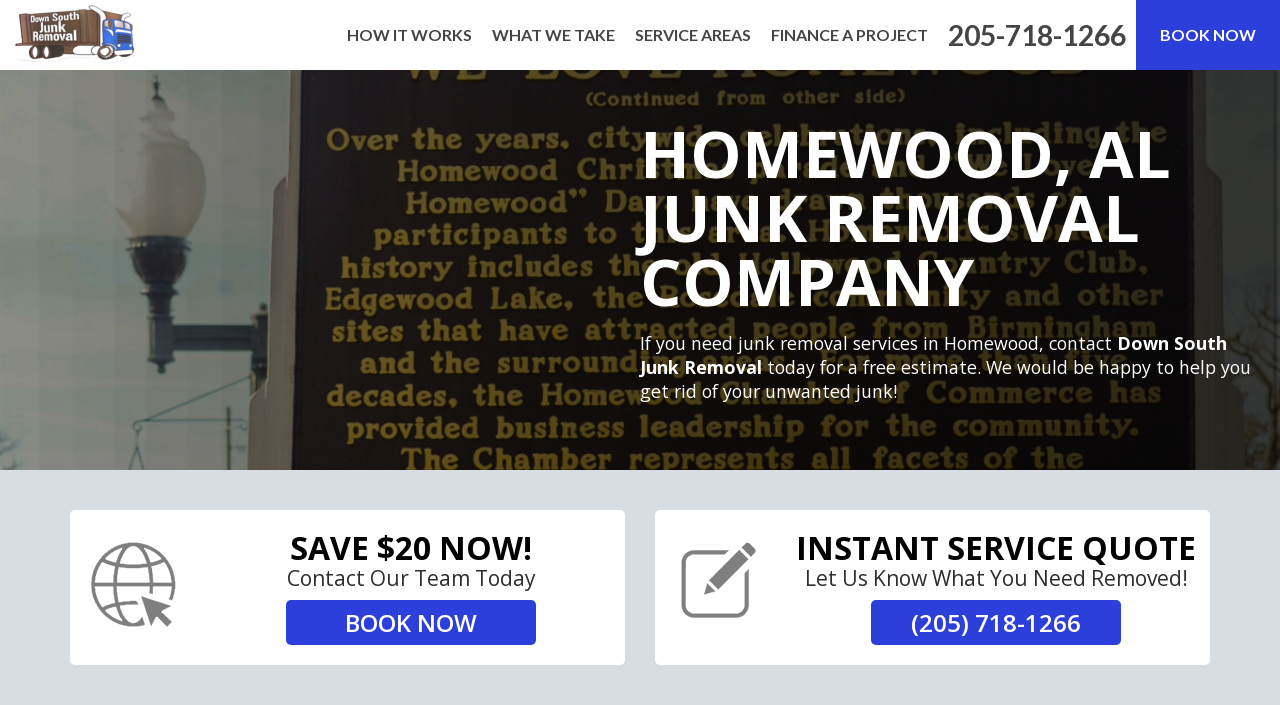

--- FILE ---
content_type: text/html; charset=UTF-8
request_url: https://downsouthjunkremoval.com/service-areas/junk-removal-homewood/
body_size: 8040
content:
<!doctype html><html lang="en-US"><head><meta charset="UTF-8"><meta name="viewport" content="width=device-width, initial-scale=1"><link rel="preload" href="https://downsouthjunkremoval.com/wp-content/themes/junkremoval/css/fonts/flexslider-icon.woff" as="font" type="font/woff" crossorigin><link rel="profile" href="http://gmpg.org/xfn/11"><meta name="theme-color" content="#ffffff"><meta name="msapplication-TileColor" content="#ffffff"><meta name='robots' content='index, follow, max-image-preview:large, max-snippet:-1, max-video-preview:-1' /><link media="all" href="https://downsouthjunkremoval.com/wp-content/cache/autoptimize/css/autoptimize_96ad1cb57546f3164fb44536cc7b3b28.css" rel="stylesheet"><title>Junk Removal in Homewood, AL | Down South Junk Removal</title><meta name="description" content="When you need to get rid of junk, furniture, waste, or other types of material, then call the best company in Homewood, AL for removal!" /><link rel="canonical" href="https://downsouthjunkremoval.com/service-areas/junk-removal-homewood/" /><meta property="og:locale" content="en_US" /><meta property="og:type" content="article" /><meta property="og:title" content="Junk Removal in Homewood, AL | Down South Junk Removal" /><meta property="og:description" content="When you need to get rid of junk, furniture, waste, or other types of material, then call the best company in Homewood, AL for removal!" /><meta property="og:url" content="https://downsouthjunkremoval.com/service-areas/junk-removal-homewood/" /><meta property="og:site_name" content="Down South Junk Removal in Jefferson County" /><meta property="article:publisher" content="https://www.facebook.com/Downsouthdemoandjunkremoval/" /><meta property="article:modified_time" content="2022-11-17T17:49:00+00:00" /><meta property="og:image" content="https://downsouthjunkremoval.com/wp-content/uploads/2021/03/Logo-Clear-e1612895856929-optimized.png" /><meta property="og:image:width" content="600" /><meta property="og:image:height" content="600" /><meta property="og:image:type" content="image/png" /><meta name="twitter:card" content="summary_large_image" /><meta name="twitter:label1" content="Est. reading time" /><meta name="twitter:data1" content="1 minute" /><link href='https://cdn.calltrk.com' rel='preconnect' /><link href='https://js.calltrk.com' rel='preconnect' /><link href='https://fonts.gstatic.com' crossorigin='anonymous' rel='preconnect' /><link rel="alternate" type="application/rss+xml" title="Down South Junk Removal in Jefferson County &raquo; Feed" href="https://downsouthjunkremoval.com/feed/" /><link rel="alternate" type="application/rss+xml" title="Down South Junk Removal in Jefferson County &raquo; Comments Feed" href="https://downsouthjunkremoval.com/comments/feed/" /><link rel="alternate" title="oEmbed (JSON)" type="application/json+oembed" href="https://downsouthjunkremoval.com/wp-json/oembed/1.0/embed?url=https%3A%2F%2Fdownsouthjunkremoval.com%2Fservice-areas%2Fjunk-removal-homewood%2F" /><link rel="alternate" title="oEmbed (XML)" type="text/xml+oembed" href="https://downsouthjunkremoval.com/wp-json/oembed/1.0/embed?url=https%3A%2F%2Fdownsouthjunkremoval.com%2Fservice-areas%2Fjunk-removal-homewood%2F&#038;format=xml" /> <script type="text/javascript" src="https://downsouthjunkremoval.com/wp-content/themes/junkremoval/js/jquery.min.js" id="jquery-js"></script> <link rel="https://api.w.org/" href="https://downsouthjunkremoval.com/wp-json/" /><link rel="alternate" title="JSON" type="application/json" href="https://downsouthjunkremoval.com/wp-json/wp/v2/pages/21032" /><link rel="EditURI" type="application/rsd+xml" title="RSD" href="https://downsouthjunkremoval.com/xmlrpc.php?rsd" /><meta name="generator" content="WordPress 6.9" /><link rel='shortlink' href='https://downsouthjunkremoval.com/?p=21032' />  <script type="application/ld+json">{
    "@context": "https://schema.org",
    "@type": "LocalBusiness",
    "name": "Down South Junk Removal",
    "image": "https://downsouthjunkremoval.com/wp-content/uploads/2021/03/Logo-Clear-e1612895856929-optimized.png",
    "url": "https://downsouthjunkremoval.com/",
    "telephone": "+1-205-718-1266",
    "address": {
        "@type": "PostalAddress",
        "streetAddress": "609 22nd Ave S.",
        "addressLocality": "Birmingham ",
        "postalCode": "35205",
        "addressCountry": "US"
    },
    "openingHours": [
        "Mo-Su 08:00-20:00"
    ],
    "priceRange": "$$$$"
}</script> <script type="application/ld+json">{
    "@context": "https://schema.org",
    "@type": "Organization",
    "name": "Down South Junk Removal",
    "url": "https://downsouthjunkremoval.com/",
    "logo": "https://downsouthjunkremoval.com/wp-content/uploads/2021/03/Logo-Clear-e1612895856929-optimized.png",
    "sameAs": [
        "https://www.facebook.com/Downsouthdemoandjunkremoval/"
    ]
}</script> <script type="application/ld+json">{
    "@context": "https://schema.org",
    "@type": "SiteNavigationElement",
    "name": [
        "How It Works",
        "What We Take",
        "Appliance Removal",
        "Construction Debris Removal",
        "Deck Demolition &#038; Removal",
        "Junk Removal",
        "Cleanouts →",
        "Apartment Cleanout",
        "Attic Cleanout",
        "Commercial Cleanouts",
        "Estate Cleanout",
        "Foreclosure Cleanouts",
        "Garage Cleanout",
        "Hoarder Cleanout",
        "Home Cleanouts",
        "Moving Cleanout",
        "Office Cleanout",
        "Storage Facility Cleanouot",
        "Furniture Removal →",
        "Dresser Removal",
        "Mattress Removal",
        "Piano Removal",
        "Pool Table Removal",
        "Hot Tub Removal",
        "Light Demolition",
        "Shed Removal",
        "Valet Trash Pickup",
        "Yard Waste Removal",
        "Service Areas",
        "Bibb County",
        "Blount County",
        "Jefferson County",
        "Birmingham",
        "Forestdale",
        "Fultondale",
        "Gardendale",
        "Homewood",
        "Irondale",
        "Pinson",
        "Shelby County",
        "Chelsea",
        "Hoover",
        "Inverness",
        "St Clair County",
        "Finance a Project",
        "205-718-1266"
    ],
    "url": [
        "https://downsouthjunkremoval.com/how-it-works/",
        "https://downsouthjunkremoval.com/our-services/",
        "https://downsouthjunkremoval.com/our-services/appliance-removal/",
        "https://downsouthjunkremoval.com/our-services/construction-debris-removal/",
        "https://downsouthjunkremoval.com/our-services/deck-demolition-and-removal-birmingham/",
        "https://downsouthjunkremoval.com/our-services/junk-removal/",
        "https://downsouthjunkremoval.com/our-services/clean-outs/",
        "https://downsouthjunkremoval.com/our-services/apartment-cleanout/",
        "https://downsouthjunkremoval.com/our-services/attic-cleanout/",
        "https://downsouthjunkremoval.com/our-services/commercial-junk-removal/",
        "https://downsouthjunkremoval.com/our-services/estate-cleanout/",
        "https://downsouthjunkremoval.com/our-services/foreclosure-cleanouts/",
        "https://downsouthjunkremoval.com/our-services/garage-cleanout/",
        "https://downsouthjunkremoval.com/our-services/hoarder-cleanout/",
        "https://downsouthjunkremoval.com/our-services/home-cleanouts/",
        "https://downsouthjunkremoval.com/our-services/moving-cleanout/",
        "https://downsouthjunkremoval.com/our-services/office-cleanout/",
        "https://downsouthjunkremoval.com/our-services/storage-facility-cleanout/",
        "https://downsouthjunkremoval.com/our-services/furniture-removal/",
        "https://downsouthjunkremoval.com/our-services/dresser-removal/",
        "https://downsouthjunkremoval.com/our-services/mattress-removal/",
        "https://downsouthjunkremoval.com/our-services/piano-removal-birmingham/",
        "https://downsouthjunkremoval.com/our-services/pool-table-removal/",
        "https://downsouthjunkremoval.com/our-services/hot-tub-removal/",
        "https://downsouthjunkremoval.com/our-services/light-demolition/",
        "https://downsouthjunkremoval.com/our-services/shed-removal-birmingham/",
        "https://downsouthjunkremoval.com/our-services/valet-trash-pickup/",
        "https://downsouthjunkremoval.com/our-services/yard-waste-removal/",
        "https://downsouthjunkremoval.com/service-areas/",
        "https://downsouthjunkremoval.com/service-areas/bibb-county-al/",
        "https://downsouthjunkremoval.com/service-areas/blount-county/",
        "https://downsouthjunkremoval.com/service-areas/jefferson-county/",
        "https://downsouthjunkremoval.com/service-areas/birmingham-al/",
        "https://downsouthjunkremoval.com/service-areas/junk-removal-forestdale-al/",
        "https://downsouthjunkremoval.com/service-areas/junk-removal-fultondale/",
        "https://downsouthjunkremoval.com/service-areas/junk-removal-gardendale/",
        "https://downsouthjunkremoval.com/service-areas/junk-removal-homewood/",
        "https://downsouthjunkremoval.com/service-areas/junk-removal-irondale/",
        "https://downsouthjunkremoval.com/service-areas/pinson-al/",
        "https://downsouthjunkremoval.com/service-areas/shelby-county/",
        "https://downsouthjunkremoval.com/service-areas/chelsea-al/",
        "https://downsouthjunkremoval.com/service-areas/hoover-al/",
        "https://downsouthjunkremoval.com/service-areas/inverness-al/",
        "https://downsouthjunkremoval.com/service-areas/st-clair-county/",
        "https://apply.sunbit.com/DownSouthJunkRemoval",
        "tel:205-718-1266"
    ]
}</script> <meta name="generator" content="Elementor 3.33.4; features: additional_custom_breakpoints; settings: css_print_method-external, google_font-enabled, font_display-swap"><link rel="icon" href="https://downsouthjunkremoval.com/wp-content/uploads/2021/02/cropped-Logo-Clear-e1612895856929-32x32.png" sizes="32x32" /><link rel="icon" href="https://downsouthjunkremoval.com/wp-content/uploads/2021/02/cropped-Logo-Clear-e1612895856929-192x192.png" sizes="192x192" /><link rel="apple-touch-icon" href="https://downsouthjunkremoval.com/wp-content/uploads/2021/02/cropped-Logo-Clear-e1612895856929-180x180.png" /><meta name="msapplication-TileImage" content="https://downsouthjunkremoval.com/wp-content/uploads/2021/02/cropped-Logo-Clear-e1612895856929-270x270.png" />  <script async src="https://www.googletagmanager.com/gtag/js?id=AW-11131218123"></script>    <script src="https://www.googleoptimize.com/optimize.js?id=OPT-NHFQ67Z"></script> <link rel="icon" href="https://downsouthjunkremoval.com/wp-content/uploads/2021/02/Logo-White-Background-e1612895625851.png" type="image/x-icon"/><link rel="shortcut icon" href="https://downsouthjunkremoval.com/wp-content/uploads/2021/02/Logo-White-Background-e1612895625851.png" type="image/x-icon"/> <!--noptimize--><style>ul.is-style-theme-list li:before{color:#6a523b;}.wp-block-cover h1.is-style-large{color:#6a523b;}.wp-block-cover h2.is-style-large{color:#6a523b;}.wp-block-cover h3.is-style-large{color:#6a523b;}.wp-block-cover h4.is-style-large{color:#6a523b;}.wp-block-cover h5.is-style-large{color:#6a523b;}.cta-number{color:#6a523b;}.jra-page-title span{color:#6a523b;}.jra-page-sub-title{color:#6a523b;}section.jra-full-width-bg strong{color:#6a523b;}section.pricing .middle h1{color:#6a523b;}section.contact-section h2{color:#6a523b;}section.youtube-slider h1{color:#6a523b;}section.youtube-slider span.section-title{color:#6a523b;}section.image-left-full-width span.section-title{color:#6a523b;}section.pricing .panel.main h1{color:#6a523b;}section.contact-section a{color:#6a523b;}.icon-left .panel-title{color:#6a523b;}.image_overlay_left .overlay-inner li:before{color:#6a523b;}section.cta-divider .left{background-color:#6a523b;}.blue-divider{background-color:#6a523b;}.slider .custom-navigation i{background-color:#6a523b;}section.help-buttons-section .btn-block a{background-color:#6a523b;}.header-1 .page-title{background-color:#6a523b;}.image_overlay_left .overlay-image:before{background-color:#6a523b;}.two-col-panel:before{background-color:#6a523b;}.mailchimp-signup-for{background-color:#757575;}section.help-buttons-section{background-color:#757575;}section.cta-divider{background-color:#757575;}.jra-mini-header{background-color:#757575;}section.features-benefits .panel .bg-border{background-color:#757575;}section.youtube-slider{background-color:#757575;}section.pricing .panel{background-color:#757575;}section.contact-section .container-fluid .bg-color-overlay{background-color:#757575;}section.full-service .img-box:before{background-color:#757575;}section.help-buttons-section.v2 .container-fluid .bg-color-overlay{background-color:#757575;}</style><!--/noptimize--></head><body class="wp-singular page-template-default page page-id-21032 page-child parent-pageid-13234 wp-theme-junkremoval page-template-page-city jkit-color-scheme elementor-default elementor-kit-21592"> <noscript><iframe src="https://www.googletagmanager.com/ns.html?id=GTM-MSQK376"
height="0" width="0" style="display:none;visibility:hidden"></iframe></noscript><div id="page" class="site jra"> <a class="skip-link screen-reader-text" href="#content">Skip to content</a><header id="masthead" class="site-header"><div id="global-sticky" class="jra-mini-header fixed-header "><div class="container"><p>SAVE $20 <a href="https://downsouthjunkremoval.com/book-now/">BOOK NOW</a></p></div></div><div class="container-fluid" style="display:block;position: relative;"><div class="row"><div class="header-quick-links"> <a href="tel:205-718-1266"> <i class="fa fa-phone" aria-hidden="true"></i> 205-718-1266 </a></div><div class="col-xs-5 col-md-2 col-lg-2 branding-col"><div class="site-branding"> <a class="logo" href="https://downsouthjunkremoval.com/" rel="home"><img src="https://downsouthjunkremoval.com/wp-content/uploads/2021/02/Down-South-Junk-Removal-Logo-2-e1615403765625.png" alt="menu logo of a blue and brown dunp truck for Down South Junk Removal" /></a></div></div><div class="col-xs-7 col-md-10 col-lg-10 nav-col"> <a class="primary btn book-now mobile-only" href="https://downsouthjunkremoval.com/book-now/">Book Now</a><nav id="site-navigation" class="main-navigation"> <button class="menu-toggle" aria-controls="primary-menu" aria-expanded="false"><i class="fa fa-bars" aria-hidden="true"></i><span class="ada-hidden">Main Navigation</span></button><div id="mobile-off-menu"></div><div class="menu-main-menu-container"><ul id="primary-menu" class="menu"><li id="menu-item-20556" class="menu-item menu-item-type-post_type menu-item-object-page menu-item-20556"><a href="https://downsouthjunkremoval.com/how-it-works/">How It Works</a></li><li id="menu-item-20565" class="menu-item menu-item-type-post_type menu-item-object-page menu-item-has-children menu-item-20565"><i class="fa fa-angle-right dropdown"></i><a href="https://downsouthjunkremoval.com/our-services/">What We Take</a><ul class='sub-menu'><li class='mobile-only'><a href='#' class='sub-toggle'><i class='sub-fa fa fa-angle-left'></i>Back</a></li><li id="menu-item-20993" class="menu-item menu-item-type-post_type menu-item-object-page menu-item-20993"><a href="https://downsouthjunkremoval.com/our-services/appliance-removal/">Appliance Removal</a></li><li id="menu-item-21101" class="menu-item menu-item-type-post_type menu-item-object-page menu-item-21101"><a href="https://downsouthjunkremoval.com/our-services/construction-debris-removal/">Construction Debris Removal</a></li><li id="menu-item-21136" class="menu-item menu-item-type-post_type menu-item-object-page menu-item-21136"><a href="https://downsouthjunkremoval.com/our-services/deck-demolition-and-removal-birmingham/">Deck Demolition &#038; Removal</a></li><li id="menu-item-20644" class="menu-item menu-item-type-post_type menu-item-object-page menu-item-20644"><a href="https://downsouthjunkremoval.com/our-services/junk-removal/">Junk Removal</a></li><li id="menu-item-20632" class="menu-item menu-item-type-post_type menu-item-object-page menu-item-has-children menu-item-20632"><i class="fa fa-angle-right dropdown"></i><a href="https://downsouthjunkremoval.com/our-services/clean-outs/">Cleanouts →</a><ul class='sub-menu'><li class='mobile-only'><a href='#' class='sub-toggle'><i class='sub-fa fa fa-angle-left'></i>Back</a></li><li id="menu-item-20963" class="menu-item menu-item-type-post_type menu-item-object-page menu-item-20963"><a href="https://downsouthjunkremoval.com/our-services/apartment-cleanout/">Apartment Cleanout</a></li><li id="menu-item-21088" class="menu-item menu-item-type-post_type menu-item-object-page menu-item-21088"><a href="https://downsouthjunkremoval.com/our-services/attic-cleanout/">Attic Cleanout</a></li><li id="menu-item-20720" class="menu-item menu-item-type-post_type menu-item-object-page menu-item-20720"><a href="https://downsouthjunkremoval.com/our-services/commercial-junk-removal/">Commercial Cleanouts</a></li><li id="menu-item-21085" class="menu-item menu-item-type-post_type menu-item-object-page menu-item-21085"><a href="https://downsouthjunkremoval.com/our-services/estate-cleanout/">Estate Cleanout</a></li><li id="menu-item-20767" class="menu-item menu-item-type-post_type menu-item-object-page menu-item-20767"><a href="https://downsouthjunkremoval.com/our-services/foreclosure-cleanouts/">Foreclosure Cleanouts</a></li><li id="menu-item-20991" class="menu-item menu-item-type-post_type menu-item-object-page menu-item-20991"><a href="https://downsouthjunkremoval.com/our-services/garage-cleanout/">Garage Cleanout</a></li><li id="menu-item-21086" class="menu-item menu-item-type-post_type menu-item-object-page menu-item-21086"><a href="https://downsouthjunkremoval.com/our-services/hoarder-cleanout/">Hoarder Cleanout</a></li><li id="menu-item-20754" class="menu-item menu-item-type-post_type menu-item-object-page menu-item-20754"><a href="https://downsouthjunkremoval.com/our-services/home-cleanouts/">Home Cleanouts</a></li><li id="menu-item-20992" class="menu-item menu-item-type-post_type menu-item-object-page menu-item-20992"><a href="https://downsouthjunkremoval.com/our-services/moving-cleanout/">Moving Cleanout</a></li><li id="menu-item-20998" class="menu-item menu-item-type-post_type menu-item-object-page menu-item-20998"><a href="https://downsouthjunkremoval.com/our-services/office-cleanout/">Office Cleanout</a></li><li id="menu-item-21087" class="menu-item menu-item-type-post_type menu-item-object-page menu-item-21087"><a href="https://downsouthjunkremoval.com/our-services/storage-facility-cleanout/">Storage Facility Cleanouot</a></li></ul></li><li id="menu-item-20807" class="menu-item menu-item-type-post_type menu-item-object-page menu-item-has-children menu-item-20807"><i class="fa fa-angle-right dropdown"></i><a href="https://downsouthjunkremoval.com/our-services/furniture-removal/">Furniture Removal →</a><ul class='sub-menu'><li class='mobile-only'><a href='#' class='sub-toggle'><i class='sub-fa fa fa-angle-left'></i>Back</a></li><li id="menu-item-21137" class="menu-item menu-item-type-post_type menu-item-object-page menu-item-21137"><a href="https://downsouthjunkremoval.com/our-services/dresser-removal/">Dresser Removal</a></li><li id="menu-item-21103" class="menu-item menu-item-type-post_type menu-item-object-page menu-item-21103"><a href="https://downsouthjunkremoval.com/our-services/mattress-removal/">Mattress Removal</a></li><li id="menu-item-21100" class="menu-item menu-item-type-post_type menu-item-object-page menu-item-21100"><a href="https://downsouthjunkremoval.com/our-services/piano-removal-birmingham/">Piano Removal</a></li><li id="menu-item-21138" class="menu-item menu-item-type-post_type menu-item-object-page menu-item-21138"><a href="https://downsouthjunkremoval.com/our-services/pool-table-removal/">Pool Table Removal</a></li></ul></li><li id="menu-item-20713" class="menu-item menu-item-type-post_type menu-item-object-page menu-item-20713"><a href="https://downsouthjunkremoval.com/our-services/hot-tub-removal/">Hot Tub Removal</a></li><li id="menu-item-20650" class="menu-item menu-item-type-post_type menu-item-object-page menu-item-20650"><a href="https://downsouthjunkremoval.com/our-services/light-demolition/">Light Demolition</a></li><li id="menu-item-21135" class="menu-item menu-item-type-post_type menu-item-object-page menu-item-21135"><a href="https://downsouthjunkremoval.com/our-services/shed-removal-birmingham/">Shed Removal</a></li><li id="menu-item-20914" class="menu-item menu-item-type-post_type menu-item-object-page menu-item-20914"><a href="https://downsouthjunkremoval.com/our-services/valet-trash-pickup/">Valet Trash Pickup</a></li><li id="menu-item-21102" class="menu-item menu-item-type-post_type menu-item-object-page menu-item-21102"><a href="https://downsouthjunkremoval.com/our-services/yard-waste-removal/">Yard Waste Removal</a></li></ul></li><li id="menu-item-20566" class="menu-item menu-item-type-post_type menu-item-object-page current-page-ancestor current-menu-ancestor current-page-parent current_page_ancestor menu-item-has-children menu-item-20566"><i class="fa fa-angle-right dropdown"></i><a href="https://downsouthjunkremoval.com/service-areas/">Service Areas</a><ul class='sub-menu'><li class='mobile-only'><a href='#' class='sub-toggle'><i class='sub-fa fa fa-angle-left'></i>Back</a></li><li id="menu-item-20806" class="menu-item menu-item-type-post_type menu-item-object-page menu-item-20806"><a href="https://downsouthjunkremoval.com/service-areas/bibb-county-al/">Bibb County</a></li><li id="menu-item-20636" class="menu-item menu-item-type-post_type menu-item-object-page menu-item-20636"><a href="https://downsouthjunkremoval.com/service-areas/blount-county/">Blount County</a></li><li id="menu-item-20649" class="menu-item menu-item-type-post_type menu-item-object-page current-menu-ancestor current-menu-parent current_page_parent current_page_ancestor menu-item-has-children menu-item-20649"><i class="fa fa-angle-right dropdown"></i><a href="https://downsouthjunkremoval.com/service-areas/jefferson-county/">Jefferson County</a><ul class='sub-menu'><li class='mobile-only'><a href='#' class='sub-toggle'><i class='sub-fa fa fa-angle-left'></i>Back</a></li><li id="menu-item-20571" class="menu-item menu-item-type-post_type menu-item-object-page menu-item-20571"><a href="https://downsouthjunkremoval.com/service-areas/birmingham-al/">Birmingham</a></li><li id="menu-item-21007" class="menu-item menu-item-type-post_type menu-item-object-page menu-item-21007"><a href="https://downsouthjunkremoval.com/service-areas/junk-removal-forestdale-al/">Forestdale</a></li><li id="menu-item-21048" class="menu-item menu-item-type-post_type menu-item-object-page menu-item-21048"><a href="https://downsouthjunkremoval.com/service-areas/junk-removal-fultondale/">Fultondale</a></li><li id="menu-item-21033" class="menu-item menu-item-type-post_type menu-item-object-page menu-item-21033"><a href="https://downsouthjunkremoval.com/service-areas/junk-removal-gardendale/">Gardendale</a></li><li id="menu-item-21036" class="menu-item menu-item-type-post_type menu-item-object-page current-menu-item page_item page-item-21032 current_page_item menu-item-21036"><a href="https://downsouthjunkremoval.com/service-areas/junk-removal-homewood/" aria-current="page">Homewood</a></li><li id="menu-item-21047" class="menu-item menu-item-type-post_type menu-item-object-page menu-item-21047"><a href="https://downsouthjunkremoval.com/service-areas/junk-removal-irondale/">Irondale</a></li><li id="menu-item-20868" class="menu-item menu-item-type-post_type menu-item-object-page menu-item-20868"><a href="https://downsouthjunkremoval.com/service-areas/pinson-al/">Pinson</a></li></ul></li><li id="menu-item-20788" class="menu-item menu-item-type-post_type menu-item-object-page menu-item-has-children menu-item-20788"><i class="fa fa-angle-right dropdown"></i><a href="https://downsouthjunkremoval.com/service-areas/shelby-county/">Shelby County</a><ul class='sub-menu'><li class='mobile-only'><a href='#' class='sub-toggle'><i class='sub-fa fa fa-angle-left'></i>Back</a></li><li id="menu-item-20846" class="menu-item menu-item-type-post_type menu-item-object-page menu-item-20846"><a href="https://downsouthjunkremoval.com/service-areas/chelsea-al/">Chelsea</a></li><li id="menu-item-20951" class="menu-item menu-item-type-post_type menu-item-object-page menu-item-20951"><a href="https://downsouthjunkremoval.com/service-areas/hoover-al/">Hoover</a></li><li id="menu-item-20916" class="menu-item menu-item-type-post_type menu-item-object-page menu-item-20916"><a href="https://downsouthjunkremoval.com/service-areas/inverness-al/">Inverness</a></li></ul></li><li id="menu-item-20787" class="menu-item menu-item-type-post_type menu-item-object-page menu-item-20787"><a href="https://downsouthjunkremoval.com/service-areas/st-clair-county/">St Clair County</a></li></ul></li><li id="menu-item-21059" class="menu-item menu-item-type-custom menu-item-object-custom menu-item-21059"><a href="https://apply.sunbit.com/DownSouthJunkRemoval">Finance a Project</a></li><li id="menu-item-20335" class="phone-number menu-item menu-item-type-custom menu-item-object-custom menu-item-20335"><a href="tel:205-718-1266">205-718-1266</a></li><li class="book-now"><a class="primary" href="https://downsouthjunkremoval.com/book-now/">Book Now</a></li></ul></div></nav></div></div></div></header><div id="content" class="site-content"><article id="post-21032" class="post-21032 page type-page status-publish has-post-thumbnail"><div id="primary" class="content-area"><main id="main" class="site-main"><div class="container"><section id="subpage-header" class="custom-block flex-section subpage-header header-2 flex-section-block_5d51d443a97dd block_5d51d443a97dd "><div class="page-hero" style="background-image: url('https://downsouthjunkremoval.com/wp-content/uploads/2022/09/homewood-alabama-sign.jpg'); "><div class="title-row"><h1 class="page-title"> Homewood, AL Junk Removal Company</h1><p>If you need junk removal services in Homewood, contact <strong>Down South Junk Removal</strong> today for a free estimate. We would be happy to help you get rid of your unwanted junk!</p></div></div></section><section class="custom-block book-online-form book-online-form-block_5caccaa76d05a"><div class="container"><div class="row"><div class="col-xs-6 col-md-6"><div class="icon-col clearfix"><div class="col-left"> <img decoding="async" src="https://downsouthjunkremoval.com/wp-content/themes/junkremoval/img/click-icon.png" class="icon" alt="book now icon" /></div><div class="col-right"><p class="header header2">Save $20 <span>Now!</span></p><p class="header header5">Contact Our Team Today</p> <a href="https://downsouthjunkremoval.com/book-now/" class="button-phone">BOOK NOW</a></div></div></div><div class="col-xs-6 col-md-6 instant-quote"><div class="icon-col clearfix"><div class="col-left"> <img decoding="async" src="https://downsouthjunkremoval.com/wp-content/themes/junkremoval/img/list-icon.png" class="icon" alt="instant quote icon" /></div><div class="col-right"><p class="header header2">Instant Service Quote</p><p class="header header5">Let Us Know What You Need Removed!</p> <a href="tel:(205) 718-1266" class="button-phone">(205) 718-1266</a></div></div></div></div></div></section><div style="height:30px" aria-hidden="true" class="wp-block-spacer"></div><div class="wp-block-columns is-layout-flex wp-container-core-columns-is-layout-9d6595d7 wp-block-columns-is-layout-flex"><div class="wp-block-column is-layout-flow wp-block-column-is-layout-flow"><h3 class="has-text-align-center is-style-default has-huge-font-size wp-block-heading"><strong>Junk Removal in</strong></h3><h1 class="has-text-align-center is-style-default wp-block-heading" style="font-size:55px"><strong>HOMEWOOD</strong></h1><p></p></div><div class="wp-block-column is-layout-flow wp-block-column-is-layout-flow"><p>You might have a lot of junk that you don&#8217;t need lying around. And it&#8217;s not just in your way &#8211; it&#8217;s taking up valuable space in your home that could be used for other things. But getting rid of all that junk can be a real pain, especially if you don&#8217;t have a lot of time, that&#8217;s where <strong>Down South Junk Removal</strong> can help! We can remove:</p><ul class="wp-block-list"><li><strong><a href="https://downsouthjunkremoval.com/our-services/furniture-removal/">Furniture</a></strong></li><li><a href="https://downsouthjunkremoval.com/our-services/appliance-removal/"><strong>Appliances</strong></a></li><li><a href="https://downsouthjunkremoval.com/our-services/hot-tub-removal/"><strong>Hot Tubs</strong></a></li><li><a href="https://downsouthjunkremoval.com/our-services/light-demolition/"><strong>Decks</strong></a></li><li><span style="color: initial;"><a style="font-weight: bold;" href="https://downsouthjunkremoval.com/our-services/">And more!</a></span></li></ul></div></div><section id="image-left" class="custom-block flex-section image-left image-left-block_6183e3890bb2d"><div class="item-row"><div class="container"><div class="col-sm-12 col-md-6 image-col"><div class="image-wrapper"> <img decoding="async" src="https://downsouthjunkremoval.com/wp-content/uploads/2022/09/junk-by-shed-removed.jpg" class="image-left-img" alt="" /></div></div><div class="col-sm-12 col-md-6 content-col"><div class="content-wrapper"> <span class="image-left-title">About Junk Removal In Homewood</span><p>Homewood, Alabama is a great place to live, work, and raise a family. The people are friendly and welcoming, and there is always something to do in this vibrant community. One of the great things about Homewood is its commitment to keeping the community clean and green. The city government does a great job of maintaining the parks and public areas, and the citizens take pride in their community.</p><p>One of the ways that Homewood residents keep their community clean is by using <strong>Down South Junk Removal</strong> for all their junk removal needs. <strong>Down South Junk Removal</strong> is a locally owned and operated business that has been providing quality junk removal services to the Homewood community for years. We offer a wide range of services, from <a href="https://downsouthjunkremoval.com/our-services/furniture-removal/" target="_blank" rel="noopener noreferrer"><strong>furniture removal</strong></a> to <a href="https://downsouthjunkremoval.com/our-services/home-cleanouts/" target="_blank" rel="noopener noreferrer"><strong>home</strong></a> and <a href="https://downsouthjunkremoval.com/our-services/commercial-junk-removal/" target="_blank" rel="noopener noreferrer"><strong>commercial cleanouts</strong></a>. We are always happy to help residents keep the community clean and green.</p><p>If you need junk removal services in Homewood, Alabama, be sure to <a href="https://downsouthjunkremoval.com/book-now/" target="_blank" rel="noopener noreferrer"><strong>contact Down South Junk Removal</strong></a>. We will be happy to help you get your junk removed quickly and efficiently the first time you contact us.</p><p>Call us now at <strong><a href="tel:205-718-1266">205-718-1266</a></strong></p></div></div></div></div><div class="item-row"><div class="container"><div class="col-sm-12 col-md-6 image-col"><div class="image-wrapper"> <img decoding="async" src="https://downsouthjunkremoval.com/wp-content/uploads/2019/02/cash-cost.jpg" class="image-left-img" alt="" /></div></div><div class="col-sm-12 col-md-6 content-col"><div class="content-wrapper"> <span class="image-left-title">How Much Does It Cost?</span><p><strong>Down South Junk Removal</strong> is a family-owned and operated business that provides junk removal services to residents and businesses in the area. We offer competitive rates and always strive to provide excellent customer service.</p><p>We base our prices on the amount of junk that needs to be removed as well as the accessibility of the property. If your junk is on the upper level of an apartment complex, the job will take up much more time compared to a 3 story home. This means that if you have a lot of junk, the price will be higher because it will take up more space in their trucks. If you have a single item pickup such as a kitchen fridge, dishwasher, couch, or other types of item, then the price will be lower.</p><p><strong>Prices:</strong></p><ul><li>1/4 Truck Load $210</li><li>1/2 Truck Load $335</li><li>3/4 Truck Load $440</li><li>Full Truck Load $560</li></ul></div></div></div></div><div class="item-row"><div class="container"><div class="col-sm-12 col-md-6 image-col"><div class="image-wrapper"> <img decoding="async" src="https://downsouthjunkremoval.com/wp-content/uploads/2021/08/call-center-representative-min.jpg" class="image-left-img" alt="Contact us for junk removal service" /></div></div><div class="col-sm-12 col-md-6 content-col"><div class="content-wrapper"> <span class="image-left-title">Contact Us For A FREE Estimate!</span><p>Do you have too much junk?</p><p>We know that sometimes you need to throw something out or a large amount of junk stores up over time. That&#8217;s why we offer professional junk removal services to take care of it all for you. No more worrying about where to put that old couch or how to get rid of that broken TV or <a href="https://downsouthjunkremoval.com/our-services/appliance-removal/" target="_blank" rel="noopener noreferrer"><strong>appliance</strong></a>. We&#8217;ll take it off your hands and dispose of it properly so you can focus on the important things in life.</p><p>Picture yourself living in a clutter-free home where every spot is organized and free of junk. It&#8217;s not just possible, but it&#8217;s also easier than you think when you choose to <a href="https://downsouthjunkremoval.com/book-now/" target="_blank" rel="noopener noreferrer"><strong>get in touch with Down South Junk Removal</strong></a>!</p><p>Request a free quote online now or call us at <strong><a href="tel:205-718-1266">205-718-1266</a></strong>!</p></div></div></div></div></section><p class="has-text-align-center has-large-font-size"><strong>REVIEWS</strong></p><div id="gdb_reviews"></div><script type="text/javascript" id="rev-script" src="https://webapi.gosite.com/js/assets/review-widget.js" data-rev="{&quot;widgetTitle&quot;:&quot;Reviews%20for%20Down%20South%20Demo%20and%20Junk%20Removal&quot;,&quot;dataWidgetId&quot;:&quot;b3iCk95s4i&quot;,&quot;leaveFeedback&quot;:true,&quot;show_branding&quot;:true,&quot;widget_color&quot;:&quot;#ffffff&quot;,&quot;button_color&quot;:&quot;#6a523b&quot;,&quot;text_color&quot;:&quot;#111111&quot;,&quot;footer_color&quot;:&quot;#2d3fda&quot;,&quot;show_navigation&quot;:true,&quot;dataPaging&quot;:true,&quot;dataLimit&quot;:3,&quot;dataHeight&quot;:400}"></script> <div style="height:75px" aria-hidden="true" class="wp-block-spacer"></div><section id="full-services" class="custom-block full-service full-service-block_5caddaa762fe1 flex-section-block_5caddaa762fe1 block_5caddaa762fe1 " ><div class="container-fluid"><h2 class="section-title header1">What Are You <span style="color:#808080;">Looking For?</span></h2><div class="row"><div class="col-xs-6 col-md-4"> <a href="https://downsouthjunkremoval.com/our-services/appliance-removal/"><div class="img-box" style="background-image: url(https://downsouthjunkremoval.com/wp-content/uploads/2021/03/Appliance-Removal-scaled-e1612899844273-optimized-e1623961837269.jpg);"></div> <span class="image-title"style="background-color: #2d3fda;">APPLIANCE REMOVAL</span> </a></div><div class="col-xs-6 col-md-4"> <a href="https://downsouthjunkremoval.com/our-services/furniture-removal/"><div class="img-box" style="background-image: url(https://downsouthjunkremoval.com/wp-content/uploads/2021/03/shutterstock_1041349819-scaled-e1613507710722-optimized-e1623961845371.jpg);"></div> <span class="image-title"style="background-color: #2d3fda;">FURNITURE REMOVAL</span> </a></div><div class="col-xs-6 col-md-4"> <a href="https://downsouthjunkremoval.com/our-services/clean-outs/"><div class="img-box" style="background-image: url(https://downsouthjunkremoval.com/wp-content/uploads/2021/03/shutterstock_393668545-min-1-scaled-e1613507568645-optimized-e1623961852630.jpg);"></div> <span class="image-title"style="background-color: #2d3fda;">CLEAN OUTS</span> </a></div><div class="col-xs-6 col-md-4"> <a href="https://downsouthjunkremoval.com/our-services/commercial-junk-removal/"><div class="img-box" style="background-image: url(https://downsouthjunkremoval.com/wp-content/uploads/2021/03/IMG_2830-scaled-e1613415184520-optimized-e1623961863603.jpg);"></div> <span class="image-title"style="background-color: #2d3fda;">COMMERCIAL JUNK REMOVAL</span> </a></div><div class="col-xs-6 col-md-4"> <a href="https://downsouthjunkremoval.com/our-services/junk-removal/"><div class="img-box" style="background-image: url(https://downsouthjunkremoval.com/wp-content/uploads/2021/06/shutterstock_1697278480-scaled-e1624474169136.jpg);"></div> <span class="image-title"style="background-color: #2d3fda;">RESIDENTIAL JUNK REMOVAL</span> </a></div><div class="col-xs-6 col-md-4"> <a href="https://downsouthjunkremoval.com/our-services/light-demolition/"><div class="img-box" style="background-image: url(https://downsouthjunkremoval.com/wp-content/uploads/2021/03/shutterstock_724594510-scaled-e1612899956356-optimized-e1623961875109.jpg);"></div> <span class="image-title"style="background-color: #2d3fda;">LIGHT DEMOLITION</span> </a></div></div></div></section><section id="office-location-map" class="custom-block flex-section-jra office-location-map office-location-map-block_5f6b198cc430b flex-section-block_5f6b198cc430b block_5f6b198cc430b map-graphic-and-contact-info"><div class="container-fluid"><div class="row"><div class="col-xs-12 col-md-5 contact-col"><h2 class="is-style-large">CONTACT US</h2><div class="contact-info-text"><p style="text-align: center;">Just call <span style="color: #3f73e4;"><a style="color: #3f73e4;" href="tel:205-718-1266"><strong><u>(205) 718-1266</u></strong></a></span> or email <span style="text-decoration: underline;"><strong><a href="mailto:downsouthjunkremoval@gmail.com"><span style="color: #3f73e4; text-decoration: underline;">downsouthjunkremoval@gmail.com</span></a></strong></span><span style="color: #3f73e4;"> </span>for your Instant Services Quote today!</p></div> <a class="button primary" href="https://downsouthjunkremoval.com/contact-us/" target="_self">Contact Us</a></div><div class="col-xs-12 col-md-7 map-col"><div class="pin"><i class="fa fa-map-marker" aria-hidden="true"></i></div><div class="image-map"> <a href="https://goo.gl/maps/aE8DrsACRE8k9aYR9" target="_blank" style="display: block; z-index: 1;"> <img decoding="async" src="https://downsouthjunkremoval.com/wp-content/uploads/2020/07/Map-of-Down-South-Junk-Removal-e1612899517854-900x511.jpg" alt="location google map" class="map-image"> </a></div></div></div></div></section><p></p></div></main></div></article></div></div></div><footer id="colophon" class="site-footer"><div class="container"><div class="row"><div class="col-xs-12 col-md-6 col-md-push-6"><ul id="secondary-menu" class="clearfix footer-menu"><li class="menu-item menu-item-type-post_type menu-item-object-page"> <a href="https://downsouthjunkremoval.com/contact-us/">Contact Us</a></li><li class="menu-item menu-item-type-post_type menu-item-object-page"> <a href="https://downsouthjunkremoval.com/faqs/">FAQs</a></li><li class="menu-item menu-item-type-post_type menu-item-object-page"> <a href="https://downsouthjunkremoval.com/how-it-works/">How It Works</a></li><li class="menu-item menu-item-type-post_type menu-item-object-page"> <a href="https://downsouthjunkremoval.com/our-services/">Services</a></li><li class="menu-item menu-item-type-post_type menu-item-object-page"> <a href="https://downsouthjunkremoval.com/privacy-policy/">Privacy Policy</a></li><li class="menu-item menu-item-type-post_type menu-item-object-page"> <a href="https://downsouthjunkremoval.com/service-areas/">Locations</a></li></ul></div><div class="col-xs-12 col-md-6 col-md-pull-6"><div class="footer-branding"> <a class="logo" href="https://downsouthjunkremoval.com/" rel="home"><img src="https://downsouthjunkremoval.com/wp-content/uploads/2021/02/Down-South-Junk-Removal-Logo-e1615403677109.png" alt="" /></a></div><div class="footer-text"><p><div class="col-xs-12 col-md-6"><p><a href="https://goo.gl/maps/aE8DrsACRE8k9aYR9" target="_blank">Down South Junk Removal<br /> Birmingham, AL 35205</a><br /> <a href="tel:(205) 718-1266"><strong><u>(205) 718-1266</u></strong></a></p></div><div class="col-xs-12 col-md-6"><p><strong>Business Hours:</strong><br /> Monday - Sunday<br /> 8:00am - 8:00pm</p></div></p></div></div></div><div class="row"><div class="col-xs-12"><div class="cta-links"> <a href="mailto:downsouthjunkremoval@gmail.com" class="email social-links" target="_blank"> <i class="fa fa-envelope-o" aria-hidden="true"></i> <span class="ada-hidden">email</span> </a> <a href="https://www.facebook.com/Downsouthdemoandjunkremoval/" class="fb social-links" target="_blank"> <i class="fa fa-facebook" aria-hidden="true"></i> <span class="ada-hidden">facebook</span> </a></div></div><div class="col-xs-12"> <span class="copyright">Copyright © 2023  · Down South Junk Removal</span></div></div></div><div class="site-info"><p><a href="https://junkremovalauthority.com" rel="nofollow">Site by JunkRemovalAuthority.com</a></p></div></footer></div> <script type="speculationrules">{"prefetch":[{"source":"document","where":{"and":[{"href_matches":"/*"},{"not":{"href_matches":["/wp-*.php","/wp-admin/*","/wp-content/uploads/*","/wp-content/*","/wp-content/plugins/*","/wp-content/themes/junkremoval/*","/*\\?(.+)"]}},{"not":{"selector_matches":"a[rel~=\"nofollow\"]"}},{"not":{"selector_matches":".no-prefetch, .no-prefetch a"}}]},"eagerness":"conservative"}]}</script> <style id='core-block-supports-inline-css' type='text/css'>.wp-container-core-columns-is-layout-9d6595d7{flex-wrap:nowrap;}
/*# sourceURL=core-block-supports-inline-css */</style> <script type="text/javascript" id="elementor-frontend-js-after">var jkit_ajax_url = "https://downsouthjunkremoval.com/?jkit-ajax-request=jkit_elements", jkit_nonce = "f4b385d07b";
//# sourceURL=elementor-frontend-js-after</script> <script defer src="https://downsouthjunkremoval.com/wp-content/cache/autoptimize/js/autoptimize_05754345d6f5e86b17cdf36aa025c8ec.js"></script></body></html></body></html>

--- FILE ---
content_type: text/css; charset=UTF-8
request_url: https://webapi.gosite.com/js/assets/review-widget-new.css
body_size: 13178
content:
.rw-main-outer a,.rw-main-outer abbr,.rw-main-outer acronym,.rw-main-outer address,.rw-main-outer applet,.rw-main-outer article,.rw-main-outer aside,.rw-main-outer audio,.rw-main-outer b,.rw-main-outer big,.rw-main-outer blockquote,.rw-main-outer body,.rw-main-outer canvas,.rw-main-outer caption,.rw-main-outer center,.rw-main-outer cite,.rw-main-outer code,.rw-main-outer dd,.rw-main-outer del,.rw-main-outer details,.rw-main-outer dfn,.rw-main-outer div,.rw-main-outer dl,.rw-main-outer dt,.rw-main-outer em,.rw-main-outer embed,.rw-main-outer fieldset,.rw-main-outer figcaption,.rw-main-outer figure,.rw-main-outer footer,.rw-main-outer form,.rw-main-outer h1,.rw-main-outer h2,.rw-main-outer h3,.rw-main-outer h4,.rw-main-outer h5,.rw-main-outer h6,.rw-main-outer header,.rw-main-outer hgroup,.rw-main-outer html,.rw-main-outer i,.rw-main-outer iframe,.rw-main-outer img,.rw-main-outer ins,.rw-main-outer kbd,.rw-main-outer label,.rw-main-outer legend,.rw-main-outer li,.rw-main-outer mark,.rw-main-outer menu,.rw-main-outer nav,.rw-main-outer object,.rw-main-outer ol,.rw-main-outer output,.rw-main-outer p,.rw-main-outer pre,.rw-main-outer q,.rw-main-outer ruby,.rw-main-outer s,.rw-main-outer samp,.rw-main-outer section,.rw-main-outer small,.rw-main-outer span,.rw-main-outer strike,.rw-main-outer strong,.rw-main-outer sub,.rw-main-outer summary,.rw-main-outer sup,.rw-main-outer table,.rw-main-outer tbody,.rw-main-outer td,.rw-main-outer tfoot,.rw-main-outer th,.rw-main-outer thead,.rw-main-outer time,.rw-main-outer tr,.rw-main-outer tt,.rw-main-outer u,.rw-main-outer ul,.rw-main-outer var,.rw-main-outer video{margin:0;padding:0;border:0;font-size:100%;font:inherit;vertical-align:baseline}.rw-main-outer article,.rw-main-outer aside,.rw-main-outer details,.rw-main-outer figcaption,.rw-main-outer figure,.rw-main-outer footer,.rw-main-outer header,.rw-main-outer hgroup,.rw-main-outer menu,.rw-main-outer nav,.rw-main-outer section{display:block}.rw-main-outer body{line-height:1}.rw-main-outer ol,.rw-main-outer ul{list-style:none}.rw-main-outer blockquote,.rw-main-outer q{quotes:none}.rw-main-outer blockquote:after,.rw-main-outer blockquote:before,.rw-main-outer q:after,.rw-main-outer q:before{content:'';content:none}.rw-main-outer table{border-collapse:collapse;border-spacing:0}.rw-main-outer *{box-sizing:border-box;-webkit-box-sizing:border-box;-moz-box-sizing:border-box}.rw-main-outer{font-family:'Open Sans',sans-serif;color:#8e979b;font-size:13px;padding-top:0;background-color:#fff;text-align:left}.rw-main-outer .rw-title-font{font-family:Montserrat,sans-serif;font-weight:700}.rw-main-outer .rw-primary-color{color:#f2c117}.rw-main-outer .btn{border:none;margin:0;padding:0;width:auto;overflow:visible;background:0 0;color:inherit;font:inherit;line-height:normal;-webkit-font-smoothing:inherit;-moz-osx-font-smoothing:inherit;-webkit-appearance:none;cursor:pointer}.rw-main-outer .rw-main-header{background-color:#fff;padding:25px 35px;position:relative;box-shadow:0 6px 18px rgba(0,0,0,.07)}.rw-main-outer .rw-main-header.has-slider{padding-right:70px}.rw-main-outer .rw-ticker-controller{position:absolute;right:35px;top:50%;margin-top:-21px;width:25px;height:42px}.rw-main-outer .rw-ticker-controller .rw-ticker-btn{height:21px;border:solid 1px #e3e6e7;width:100%;display:block;text-align:center;background-repeat:no-repeat;background-position:center center;background-size:9px;-moz-transition:all .2s linear;-webkit-transition:all .2s linear;transition:all .2s linear}.rw-main-outer .rw-ticker-controller .rw-ticker-btn--up{border-radius:2px 2px 0 0;-moz-border-radius:2px 2px 0 0;-webkit-border-radius:2px 2px 0 0;background-image:url([data-uri])}.rw-main-outer .rw-ticker-controller .rw-ticker-btn--up:hover{background-image:url([data-uri])}.rw-main-outer .rw-ticker-controller .rw-ticker-btn--down{border-radius:0 0 2px 2px;-moz-border-radius:0 0 2px 2px;-webkit-border-radius:0 0 2px 2px;margin-top:-1px;background-image:url([data-uri])}.rw-main-outer .rw-ticker-controller .rw-ticker-btn--down:hover{background-image:url([data-uri])}.rw-main-outer .rw-header-title{font-size:18px;margin-bottom:10px;color:#4f5e65}.rw-main-outer .rw-header-review-rating{display:inline-block;vertical-align:middle}.rw-main-outer .rw-header-review-rating .rw-header-review-star{display:inline-block;vertical-align:middle;width:16px}.rw-main-outer .rw-header-review-rating .rw-header-review-star img{max-width:100%}.rw-main-outer .rw-header-review-rating .rw-header-review-rating-count{display:inline-block;vertical-align:middle;font-size:16px;margin-left:5px}.rw-main-outer .rw-header-review-total-reviews{color:#78909d;font-size:14px;display:inline-block;padding-left:10px;margin-left:10px;vertical-align:middle;border-left:1px solid #ecefef}.rw-main-outer .rw-main-content{padding:30px 40px 10px}.rw-main-outer .rw-main-content .rw-toggle-content-btn{color:#0896ca;font-weight:500;text-decoration:underline;-moz-transition:all .2s linear;-webkit-transition:all .2s linear;transition:all .2s linear}.rw-main-outer .rw-main-content .rw-toggle-content-btn:hover{color:#4f5e65}.rw-main-outer .rw-main-content .rw-content-link{color:#0896ca;font-weight:500;text-decoration:none;-moz-transition:all .2s linear;-webkit-transition:all .2s linear;transition:all .2s linear}.rw-main-outer .rw-main-content .rw-content-link:hover{color:#4f5e65;text-decoration:underline}.rw-main-outer .rw-review-lists{width:100%}.rw-main-outer .rw-review-lists .rw-review-item{list-style:none;padding-bottom:40px}.rw-main-outer .rw-review-lists .rw-review-item:last-child{margin-bottom:0}.rw-main-outer .rw-review-lists .rw-review-header{margin-bottom:15px}.rw-main-outer .rw-review-lists .rw-review-user-pic{float:left;width:44px;height:44px;background-color:#eee;border-radius:50%;-moz-border-radius:50%;-webkit-border-radius:50%}.rw-main-outer .rw-review-lists .rw-review-user-pic img{display:block;border-radius:50%;-moz-border-radius:50%;-webkit-border-radius:50%}.rw-main-outer .rw-review-lists .rw-review-header-right{margin-left:59px;border-bottom:1px solid #e9ebec;position:relative;padding-bottom:8px}.rw-main-outer .rw-review-lists .rw-no-user-avatar .rw-review-header-right{margin-left:0}.rw-main-outer .rw-review-lists .rw-review-user-name{font-size:13px;color:#435366;margin-bottom:5px}.rw-main-outer .rw-review-lists .rw-review-date{font-size:12px;color:#aeb8bd}.rw-main-outer .rw-review-lists .rw-header-review-rating{margin-top:0}.rw-main-outer .rw-review-lists .rw-review-content{font-size:13px;line-height:1.3}.rw-main-outer .rw-main-footer{padding:20px 35px;background-color:#082344;text-align:center}.rw-main-outer .rw-main-footer .rw-leave-feedback-btn{font-size:14px;color:#fff;width:100%;height:40px;padding:0 20px;border-radius:30px;display:block;line-height:40px;text-decoration:none;-moz-border-radius:30px;-webkit-border-radius:30px;background-color:#0abafb;-moz-transition:all .2s linear;-webkit-transition:all .2s linear;transition:all .2s linear;letter-spacing:.01em}.rw-main-outer .rw-main-footer .rw-leave-feedback-btn:hover{background-color:#0896ca}.rw-main-outer .rw-main-footer .rw-powered-by{color:#a2afb5;font-size:12px;display:inline-block;vertical-align:middle;padding-top:15px}.rw-main-outer .rw-main-footer .rw-powered-by img{display:inline-block;vertical-align:middle;margin-top:-5px;margin-left:5px;width:60px}.rw-main-outer button:focus{outline:0}@media (min-width:480px){.rw-main-outer .rw-header-title{font-size:22px}.rw-main-outer .rw-review-lists .rw-review-user-name{font-size:15px}.rw-main-outer .rw-review-lists .rw-review-header-right{padding-right:100px}.rw-main-outer .rw-review-lists .rw-header-review-rating{position:absolute;right:0;top:0}.rw-main-outer .rw-review-lists .rw-review-content{font-size:14px}}

--- FILE ---
content_type: application/javascript; charset=UTF-8
request_url: https://webapi.gosite.com/js/assets/review-widget.js
body_size: 24070
content:
function getDomain() {
  var e = location.hostname.split('.')
  return e.length > 2 && e.shift(), e.join('.')
}
var d = getDomain(),
  ConfigUrl = 'https://webapi.gosite.com/',
  domain = 'https://cloud.gosite.com/'
'lvh.me' === d
  ? ((ConfigUrl = 'http://lvh.me:3500/'), (domain = 'http://lvh.me:3500/'))
  : 'gosite.run' === d || 'platform.gosite.run' === d
  ? ((ConfigUrl = 'https://webapi.gosite.run/'), (domain = 'https://cloud.gosite.run/'))
  : '52.52.109.87' === d || 'platform.gosite.cloud' === d || 'gosite.cloud' === d
  ? ((ConfigUrl = 'https://webapi.gosite.cloud/'), (domain = 'https://cloud.gosite.cloud/'))
  : 'platform.gosite.build' === d || 'gosite.build' === d
  ? ((ConfigUrl = 'https://webapi.gosite.build/'), (domain = 'https://cloud.gosite.build/'))
  : ('gosite.com' === d || 'cloud.gosite.com' === d) &&
    ((ConfigUrl = 'https://webapi.gosite.com/'), (domain = 'https://cloud.gosite.com/')),
  setTimeout(function () {
    var e = ConfigUrl + 'js/assets/review-widget-new.css'
    if (window.jQuery) var t = window.jQuery.fn.jquery.split('.')
    if (void 0 === window.jQuery || (t && 2 > parseInt(t[0]) && 0 > parseInt(t[1]) && 0 > parseInt(t[2]))) {
      var r = document.createElement('script')
      r.setAttribute('type', 'text/javascript'),
        r.setAttribute('src', 'https://dufzo4epsnvlh.cloudfront.net/js/jquery.min.js'),
        r.readyState
          ? (r.onreadystatechange = function () {
              ;('complete' == this.readyState || 'loaded' == this.readyState) && a()
            })
          : (r.onload = a),
        (document.getElementsByTagName('head')[0] || document.documentElement).appendChild(r)
    } else ($ = window.jQuery), i()
    function a() {
      i()
    }
    function i() {
      var t = document.createElement('script')
      t.setAttribute('type', 'text/javascript'),
        t.setAttribute('src', 'https://dufzo4epsnvlh.cloudfront.net/js/jquery.easy-ticker.min.js'),
        (document.getElementsByTagName('head')[0] || document.documentElement).appendChild(t)
      var r = 'api/reviewmanager/reviews/list',
        a = ConfigUrl + r
      $(document).ready(function (t) {
        t('<link>', { rel: 'stylesheet', type: 'text/css', href: e }).appendTo('head')
        var i = document.getElementById('rev-script'),
          s = ''
        if (i) {
          revdata = i.getAttribute('data-rev')
          try {
            var n = {}
            ;(s = (reviewData = t.parseJSON(revdata)).dataWidgetId),
              (dataLimit = reviewData.dataLimit),
              (abbr_months_status = reviewData.abbr_months_status),
              reviewData.paging || reviewData.dataLimit ? (n.visible = reviewData.dataLimit) : console.log('ddddd'),
              reviewData.dataAutoHeight ? (n.height = 'auto') : (n.height = reviewData.dataHeight)
          } catch (o) {
            console.log(o)
          }
        }
        s
          ? (reviewData.useStagingApi && (a = 'https://cloud.gosite.run/' + r),
            setTimeout(function () {
              t.ajax({
                url: a,
                method: 'GET',
                data: { widget_id: s, flag: Math.random() },
                success: function (e) {
                  if (e) {
                    var r = buildRev({ Html: r }, e, i, abbr_months_status)
                    t('.gdb_widget_loader').html(r), t('.gdb_widget_loader').addClass('remove-loader')
                    var a = t('.rw-main-content .rw-ticker-slider')
                      .easyTicker({
                        direction: 'up',
                        easing: 'swing',
                        speed: 'slow',
                        interval: 2e3,
                        height: n.height,
                        visible: n.visible,
                        mousePause: 1,
                        controls: { up: '.rw-ticker-btn--up', down: '.rw-ticker-btn--down', toggle: 'Pause' }
                      })
                      .data('easyTicker')
                    e.total <= n.visible && a.stop()
                  } else t('#gdb_reviews').html('')
                },
                error: function (e) {
                  t('#gdb_reviews').html('')
                }
              })
            }, 1e3))
          : console.log('review id is required')
      })
    }
  }, 500)
var buildRev = function (e, t, r, a) {
  if ((console.log('response', t), r)) {
    revdata = r.getAttribute('data-rev')
    try {
      reviewData = $.parseJSON(revdata)
      var i = document.createElement('div')
      ;(i.className = 'gdb_widget_loader'), $('#gdb_reviews').html(i)
    } catch (s) {
      console.log(s)
    }
  }
  t && t.widget_data && t.widget_data.unique && (reviewData = { ...reviewData, ...t.widget_data })
  var businessName = ''
  var businessType = 'LocalBusiness'
  var businessItemType = 'https://schema.org/LocalBusiness'
  var businessAddress = null
  if (t && t.business && t.business.name) {
    businessName = t.business.name
    if (t.business.businessType) {
      businessType = t.business.businessType
    }
    if (t.business.address) {
      businessAddress = t.business.address
    } else if (t.business.formattedAddress) {
      businessAddress = t.business.formattedAddress
    }
  } else if (reviewData && reviewData.widgetTitle) {
    businessName = unescape(reviewData.widgetTitle)
  }

  businessItemType = 'https://schema.org/' + businessType

  var n = document.createElement('section')
  ;(n.className = 'rw-main-outer'), (n.style.cssText = 'background-color:' + reviewData.widget_color)
  var o = document.createElement('header')
  if (
    ((o.className = 'rw-main-header has-slider'),
    (o.style.cssText = 'background-color:' + reviewData.widget_color),
    reviewData.widgetTitle)
  ) {
    var l = document.createElement('div')
    ;(l.className = 'rw-header-title rw-title-font'),
      (l.style.cssText = 'color:' + reviewData.text_color),
      (l.textContent = unescape(reviewData.widgetTitle)),
      o.appendChild(l)
  }
  var c = document.createElement('div')
  ;(c.className = 'rw-header-review-details'),
    (c.style.cssText = 'color:' + reviewData.text_color),
    c.setAttribute('itemprop', 'aggregateRating'),
    c.setAttribute('itemscope', ''),
    c.setAttribute('itemtype', 'http://schema.org/AggregateRating')
  var p = document.createElement('div')
  p.setAttribute('itemprop', 'itemReviewed')
  p.setAttribute('itemscope', '')
  p.setAttribute('itemtype', businessItemType)
  if (businessName) {
    var itemReviewedMeta = document.createElement('meta')
    itemReviewedMeta.setAttribute('itemprop', 'name')
    itemReviewedMeta.setAttribute('content', businessName)
    p.appendChild(itemReviewedMeta)
    var itemReviewedSpan = document.createElement('span')
    itemReviewedSpan.setAttribute('itemprop', 'name')
    itemReviewedSpan.textContent = businessName
    itemReviewedSpan.style.display = 'none'
    p.appendChild(itemReviewedSpan)
    if (businessAddress) {
      var addressSpan = document.createElement('span')
      addressSpan.setAttribute('itemprop', 'address')
      addressSpan.setAttribute('itemscope', '')
      addressSpan.setAttribute('itemtype', 'https://schema.org/PostalAddress')
      if (businessAddress.streetAddress || businessAddress.address) {
        var streetMeta = document.createElement('meta')
        streetMeta.setAttribute('itemprop', 'streetAddress')
        streetMeta.setAttribute('content', businessAddress.streetAddress || businessAddress.address || '')
        addressSpan.appendChild(streetMeta)
      }
      if (businessAddress.addressLocality || businessAddress.city) {
        var cityMeta = document.createElement('meta')
        cityMeta.setAttribute('itemprop', 'addressLocality')
        cityMeta.setAttribute('content', businessAddress.addressLocality || businessAddress.city || '')
        addressSpan.appendChild(cityMeta)
      }
      if (businessAddress.addressRegion || businessAddress.state) {
        var regionMeta = document.createElement('meta')
        regionMeta.setAttribute('itemprop', 'addressRegion')
        regionMeta.setAttribute('content', businessAddress.addressRegion || businessAddress.state || '')
        addressSpan.appendChild(regionMeta)
      }
      if (businessAddress.postalCode || businessAddress.zip) {
        var postalMeta = document.createElement('meta')
        postalMeta.setAttribute('itemprop', 'postalCode')
        postalMeta.setAttribute('content', businessAddress.postalCode || businessAddress.zip || '')
        addressSpan.appendChild(postalMeta)
      }
      if (businessAddress.addressCountry || businessAddress.countryCode) {
        var countryMeta = document.createElement('meta')
        countryMeta.setAttribute('itemprop', 'addressCountry')
        countryMeta.setAttribute('content', businessAddress.addressCountry || businessAddress.countryCode || '')
        addressSpan.appendChild(countryMeta)
      }
      p.appendChild(addressSpan)
    }
  }
  c.appendChild(p)
  var m = document.createElement('div')
  m.className = 'rw-header-review-rating'
  for (var u = 1; u <= 5; u++) {
    var v = document.createElement('span'),
      g = Math.round(10 * t.average) / 10
    if (g > 0) {
      if (u <= g) {
        v.className = 'rw-header-review-star rw-header-review-star--full'
        var h = document.createElement('img')
        ;(h.src = 'https://dufzo4epsnvlh.cloudfront.net/image/review-widget/review-star-full.svg'),
          (h.alt = 'Rated ' + g + ' out of 5 stars'),
          v.appendChild(h),
          m.appendChild(v)
      } else {
        v.className = 'rw-header-review-star'
        var h = document.createElement('img')
        g >= u - 1 + 0.5
          ? ((h.src = 'https://dufzo4epsnvlh.cloudfront.net/image/review-widget/review-star-half.svg'),
            (h.alt = 'Rated ' + g + ' out of 5 stars'))
          : ((h.src = 'https://dufzo4epsnvlh.cloudfront.net/image/review-widget/review-star-empty.svg'),
            (h.alt = 'Rated ' + g + ' out of 5 stars')),
          v.appendChild(h),
          m.appendChild(v)
      }
    }
  }
  reviewData.show_review_verbiage &&
    (((h1Div2_1Div_Span2 = document.createElement('span')).className =
      'rw-header-review-rating-count rw-title-font rw-primary-color'),
    h1Div2_1Div_Span2.setAttribute('itemprop', 'ratingValue'),
    (h1Div2_1Div_Span2.innerHTML = (Math.round(10 * t.average) / 10).toString()),
    m.appendChild(h1Div2_1Div_Span2)),
    c.appendChild(m)
  var w = document.createElement('div')
  ;(w.className = 'rw-header-review-total-reviews'),
    (w.style.cssText = 'color:' + reviewData.text_color),
    (w.innerText = 'Based on ' + t.total + ' Reviews')
  var b = document.createElement('meta')
  if (
    (b.setAttribute('itemprop', 'reviewCount'),
    b.setAttribute('content', t.total),
    w.appendChild(b),
    c.appendChild(w),
    reviewData.show_navigation)
  ) {
    var f = document.createElement('div')
    ;(f.className = 'rw-ticker-controller'),
      ((h1Div3_Button1 = document.createElement('button')).className = 'btn rw-ticker-btn rw-ticker-btn--up'),
      f.appendChild(h1Div3_Button1),
      ((h1Div3_Button2 = document.createElement('button')).className = 'btn rw-ticker-btn rw-ticker-btn--down'),
      f.appendChild(h1Div3_Button2),
      o.appendChild(f)
  }
  if ((n.appendChild(o), 0 >= parseInt(t.reviews.length))) {
    var C = document.createElement('div')
    ;(C.className = 'rw-main-content'), (C.innerText = 'There are no customer reviews yet.'), n.appendChild(C)
  } else {
    o.appendChild(c)
    var y = document.createElement('div')
    ;(y.className = 'rw-main-content'), (y.style.cssText = 'color:' + reviewData.text_color)
    var E = document.createElement('div')
    E.className = 'rw-ticker-slider'
    var A = document.createElement('ul')
    ;(A.className = 'rw-review-lists'),
      jQuery.each(t.reviews, function (e, r) {
        listCreation(r, A, t.hideAuthorName, t.suggestedAuthorName, a, businessName, businessItemType, businessAddress)
      }),
      E.appendChild(A),
      y.appendChild(E),
      n.appendChild(y)
  }
  if (reviewData.leaveFeedback || reviewData.show_branding) {
    var N = document.createElement('footer')
    if (
      ((N.className = 'rw-main-footer'),
      reviewData.footer_color && (N.style.cssText = 'background-color:' + reviewData.footer_color),
      console.log('rev.value', reviewData),
      reviewData.leaveFeedback)
    ) {
      var x = document.createElement('a')
      ;(x.className = 'btn rw-leave-feedback-btn rw-title-font'),
        (x.style.cssText = 'background-color:' + reviewData.button_color)
      var T = '?uuid=' + guid()
      ;(T += '&ts=' + new Date().getTime()),
        (x.href = domain + 'gd/review/feedback' + T + '&wid=' + reviewData.dataWidgetId),
        x.setAttribute('target', '_blank'),
        (x.innerHTML = 'Leave Feedback'),
        N.appendChild(x)
    }
    if (reviewData.show_branding) {
      var k = document.createElement('div')
      ;(k.className = 'rw-powered-by'),
        (k.innerHTML =
          'Powered by GoSite <img src="https://dufzo4epsnvlh.cloudfront.net/image/review-widget/review-gosite-logo.svg" alt="GoSite Logo">'),
        N.appendChild(k)
    }
    n.appendChild(N)
  }
  if (t && t.business) {
    try {
      var schemaLD = generateReviewSchemaLD(t.business, t)
      injectSchemaLD(schemaLD)
    } catch (err) {
      console.error('Failed to generate Schema.org markup', err)
    }
  }
  return n
}
function listCreation(e, t, r, a, i, businessName, businessItemType, businessAddress) {
  var s = document.createElement('li')
  ;(s.className = 'rw-review-item rw-no-user-avatar'),
    s.setAttribute('itemprop', 'review'),
    s.setAttribute('itemscope', ''),
    s.setAttribute('itemtype', 'http://schema.org/Review')
  var n = document.createElement('header')
  n.className = 'rw-review-header'
  var o = document.createElement('div')
  o.className = 'rw-review-header-right'
  var l = document.createElement('div')
  l.className = 'rw-review-user-wrap'
  var c = document.createElement('div')
  c.className = 'rw-review-user-name rw-title-font'
  c.style.cssText = 'color:' + reviewData.text_color
  c.setAttribute('itemprop', 'author')
  c.setAttribute('itemscope', '')
  c.setAttribute('itemtype', 'http://schema.org/Person')

  var authorName = e.authorName || ''
  if (!authorName || !authorName.trim()) {
    if (a && a.length) {
      authorName = a
    } else {
      authorName = 'Anonymous'
    }
  }

  var authorMeta = document.createElement('meta')
  authorMeta.setAttribute('itemprop', 'name')
  authorMeta.setAttribute('content', authorName)
  c.appendChild(authorMeta)

  if (!r) {
    var authorSpan = document.createElement('span')
    authorSpan.textContent = authorName
    c.appendChild(authorSpan)
  }
  l.appendChild(c)
  var p = document.createElement('span')
  ;(p.className = 'rw-review-date'), (p.style.cssText = 'color:' + reviewData.text_color)
  var m = dateDefference(e.reviewDate, i)
  ;(p.textContent = m),
    p.setAttribute('itemprop', 'datePublished'),
    l.appendChild(p),
    o.appendChild(l),
    ((newLIHeader_Div2_Div2 = document.createElement('div')).className = 'rw-header-review-rating'),
    newLIHeader_Div2_Div2.setAttribute('itemprop', 'reviewRating'),
    newLIHeader_Div2_Div2.setAttribute('itemscope', ''),
    newLIHeader_Div2_Div2.setAttribute('itemtype', 'http://schema.org/Rating')
  var u = document.createElement('meta')
  u.setAttribute('itemprop', 'worstRating'), u.setAttribute('content', '1')
  var v = document.createElement('meta')
  v.setAttribute('itemprop', 'bestRating'), v.setAttribute('content', '5')
  var g = document.createElement('meta')
  g.setAttribute('itemprop', 'ratingValue'),
    g.setAttribute('content', e.rating),
    newLIHeader_Div2_Div2.appendChild(u),
    newLIHeader_Div2_Div2.appendChild(v),
    newLIHeader_Div2_Div2.appendChild(g)
  for (var h = 0; h < 5; h++) {
    var w = document.createElement('span')
    if (h < e.rating) {
      w.className = 'rw-header-review-star rw-header-review-star--full'
      var b = document.createElement('img')
      ;(b.src = 'https://dufzo4epsnvlh.cloudfront.net/image/review-widget/review-star-full.svg'),
        (b.alt = 'Rated ' + e.rating + ' out of 5 stars')
    } else {
      w.className = 'rw-header-review-star'
      var b = document.createElement('img')
      ;(b.src = 'https://dufzo4epsnvlh.cloudfront.net/image/review-widget/review-star-empty.svg'),
        (b.alt = 'Rated ' + e.rating + ' out of 5 stars')
    }
    w.appendChild(b), newLIHeader_Div2_Div2.appendChild(w)
  }
  o.appendChild(newLIHeader_Div2_Div2), n.appendChild(o), s.appendChild(n)
  var f = document.createElement('div')
  ;(f.className = 'rw-review-content'),
    f.setAttribute('itemprop', 'reviewBody'),
    (f.textContent = e.content ? e.content : ''),
    s.appendChild(f)
  var C = document.createElement('div')
  C.setAttribute('itemprop', 'itemReviewed')
  C.setAttribute('itemscope', '')
  C.setAttribute('itemtype', businessItemType || 'https://schema.org/LocalBusiness')
  if (!businessName || !businessName.trim()) {
    if (reviewData && reviewData.widgetTitle) {
      businessName = unescape(reviewData.widgetTitle)
    } else {
      businessName = ''
    }
  }
  if (businessName) {
    var itemReviewedMeta = document.createElement('meta')
    itemReviewedMeta.setAttribute('itemprop', 'name')
    itemReviewedMeta.setAttribute('content', businessName)
    C.appendChild(itemReviewedMeta)
    var listItemReviewedSpan = document.createElement('span')
    listItemReviewedSpan.setAttribute('itemprop', 'name')
    listItemReviewedSpan.textContent = businessName
    listItemReviewedSpan.style.display = 'none'
    C.appendChild(listItemReviewedSpan)
    if (businessAddress) {
      var addressSpan = document.createElement('span')
      addressSpan.setAttribute('itemprop', 'address')
      addressSpan.setAttribute('itemscope', '')
      addressSpan.setAttribute('itemtype', 'https://schema.org/PostalAddress')
      if (businessAddress.streetAddress || businessAddress.address) {
        var streetMeta = document.createElement('meta')
        streetMeta.setAttribute('itemprop', 'streetAddress')
        streetMeta.setAttribute('content', businessAddress.streetAddress || businessAddress.address || '')
        addressSpan.appendChild(streetMeta)
      }
      if (businessAddress.addressLocality || businessAddress.city) {
        var cityMeta = document.createElement('meta')
        cityMeta.setAttribute('itemprop', 'addressLocality')
        cityMeta.setAttribute('content', businessAddress.addressLocality || businessAddress.city || '')
        addressSpan.appendChild(cityMeta)
      }
      if (businessAddress.addressRegion || businessAddress.state) {
        var regionMeta = document.createElement('meta')
        regionMeta.setAttribute('itemprop', 'addressRegion')
        regionMeta.setAttribute('content', businessAddress.addressRegion || businessAddress.state || '')
        addressSpan.appendChild(regionMeta)
      }
      if (businessAddress.postalCode || businessAddress.zip) {
        var postalMeta = document.createElement('meta')
        postalMeta.setAttribute('itemprop', 'postalCode')
        postalMeta.setAttribute('content', businessAddress.postalCode || businessAddress.zip || '')
        addressSpan.appendChild(postalMeta)
      }
      if (businessAddress.addressCountry || businessAddress.countryCode) {
        var countryMeta = document.createElement('meta')
        countryMeta.setAttribute('itemprop', 'addressCountry')
        countryMeta.setAttribute('content', businessAddress.addressCountry || businessAddress.countryCode || '')
        addressSpan.appendChild(countryMeta)
      }
      C.appendChild(addressSpan)
    }
  }
  s.appendChild(C)
  t.appendChild(s)
}
function formatDate(e, t) {
  var r = []
  r = t
    ? ['Jan', 'Feb', 'Mar', 'Apr', 'May', 'Jun', 'Jul', 'Aug', 'Sep', 'Oct', 'Nov', 'Dec']
    : [
        'January',
        'February',
        'March',
        'April',
        'May',
        'June',
        'July',
        'August',
        'September',
        'October',
        'November',
        'December'
      ]
  var a = new Date(e),
    i = a.getDate(),
    s = a.getMonth(),
    n = a.getFullYear()
  return r[s] + ' ' + i + ' ' + n
}
function dateDefference(e, t) {
  return formatDate(e, t)
}
function guid() {
  function e() {
    return Math.floor((1 + Math.random()) * 65536)
      .toString(16)
      .substring(1)
  }
  return e() + e() + '-' + e() + '-' + e() + '-' + e() + '-' + e() + e() + e()
}
function generateReviewSchemaLD(businessData, responseData) {
  if (!businessData || !businessData.name) {
    return null
  }

  var businessType = businessData.businessType || 'LocalBusiness'
  var businessName = businessData.name
  var businessIdSource = businessData.url || businessName
  var businessId =
    businessIdSource && businessIdSource.indexOf('#') >= 0
      ? businessIdSource
      : (businessIdSource || 'https://gosite.com/localbusiness/' + encodeURIComponent(businessName)) + '#business'

  var schema = {
    '@context': 'https://schema.org',
    '@type': businessType,
    '@id': businessId,
    name: businessName
  }

  if (businessData.url) {
    schema.url = businessData.url
  }
  if (businessData.image) {
    schema.image = businessData.image
  }
  if (businessData.telephone) {
    schema.telephone = businessData.telephone
  }
  if (businessData.address) {
    schema.address = {
      '@type': 'PostalAddress',
      streetAddress: businessData.address.streetAddress || '',
      addressLocality: businessData.address.addressLocality || '',
      addressRegion: businessData.address.addressRegion || '',
      postalCode: businessData.address.postalCode || '',
      addressCountry: businessData.address.addressCountry || ''
    }
  }

  if (responseData && responseData.total && responseData.average) {
    schema.aggregateRating = {
      '@type': 'AggregateRating',
      ratingValue: (Math.round(10 * responseData.average) / 10).toString(),
      reviewCount: responseData.total.toString(),
      bestRating: '5',
      worstRating: '1',
      itemReviewed: {
        '@type': businessType,
        '@id': businessId,
        name: businessName
      }
    }
  }

  if (responseData && responseData.reviews && responseData.reviews.length) {
    schema.review = []
    for (var i = 0; i < responseData.reviews.length; i++) {
      var review = responseData.reviews[i]
      var reviewSchema = {
        '@type': 'Review',
        itemReviewed: {
          '@type': businessType,
          '@id': businessId,
          name: businessName
        },
        reviewRating: {
          '@type': 'Rating',
          ratingValue: review.rating,
          bestRating: '5',
          worstRating: '1'
        }
      }
      if (review.content) {
        reviewSchema.reviewBody = review.content
      }
      var authorName = review.authorName
      if (!authorName || !authorName.trim()) {
        authorName = 'Anonymous'
      }
      reviewSchema.author = {
        '@type': 'Person',
        name: authorName
      }
      if (review.reviewDate) {
        var date = new Date(review.reviewDate)
        if (!isNaN(date.getTime())) {
          reviewSchema.datePublished = date.toISOString().split('T')[0]
        }
      }
      schema.review.push(reviewSchema)
    }
  }

  return schema
}
function injectSchemaLD(schema) {
  if (!schema) {
    return
  }
  try {
    var existing = document.getElementById('gosite-review-schema')
    if (existing) {
      existing.parentNode.removeChild(existing)
    }
    var script = document.createElement('script')
    script.type = 'application/ld+json'
    script.id = 'gosite-review-schema'
    script.text = JSON.stringify(schema)
    var target = document.head || document.getElementsByTagName('head')[0] || document.body
    if (target) {
      target.appendChild(script)
    }
  } catch (err) {
    console.error('Error injecting Schema.org JSON-LD', err)
  }
}


--- FILE ---
content_type: image/svg+xml
request_url: https://dufzo4epsnvlh.cloudfront.net/image/review-widget/review-star-full.svg
body_size: 770
content:
<?xml version="1.0" encoding="UTF-8"?>
<svg width="16px" height="16px" viewBox="0 0 16 16" version="1.1" xmlns="http://www.w3.org/2000/svg" xmlns:xlink="http://www.w3.org/1999/xlink">
    <!-- Generator: Sketch 52.2 (67145) - http://www.bohemiancoding.com/sketch -->
    <title>Star</title>
    <desc>Created with Sketch.</desc>
    <g id="--" stroke="none" stroke-width="1" fill="none" fill-rule="evenodd">
        <g id="Artboard" transform="translate(-151.000000, -173.000000)" fill="#F2C117" fill-rule="nonzero">
            <path d="M154.047231,188.616857 L154.992771,182.965277 L151,178.975395 L156.519119,178.153249 L159,173 L161.480881,178.153249 L167,178.975395 L163.007229,182.965277 L163.952769,188.616857 L159,185.947541 L154.047231,188.616857 Z M156.764059,178.116762 L156.411699,178.376381 L156.519119,178.153249 L156.764059,178.116762 Z" id="Star"></path>
        </g>
    </g>
</svg>

--- FILE ---
content_type: image/svg+xml
request_url: https://dufzo4epsnvlh.cloudfront.net/image/review-widget/review-gosite-logo.svg
body_size: 12536
content:
<?xml version="1.0" encoding="UTF-8"?>
<svg width="60px" height="19px" viewBox="0 0 60 19" version="1.1" xmlns="http://www.w3.org/2000/svg" xmlns:xlink="http://www.w3.org/1999/xlink">
    <!-- Generator: Sketch 51.3 (57544) - http://www.bohemiancoding.com/sketch -->
    <title>logo</title>
    <desc>Created with Sketch.</desc>
    <defs></defs>
    <g id="Page-1" stroke="none" stroke-width="1" fill="none" fill-rule="evenodd">
        <g id="reviews-widget" transform="translate(-410.000000, -815.000000)" fill-rule="nonzero">
            <g id="review-widget" transform="translate(137.000000, 106.000000)">
                <g id="powered-by" transform="translate(163.000000, 709.000000)">
                    <g id="logo" transform="translate(110.000000, 0.000000)">
                        <path d="M0.808545604,11.1266184 L7.91783073,4.1294166 L15.0271159,11.1266184 C16.4272802,8.24427591 15.914544,4.6922983 13.4889071,2.30490351 C10.4124897,-0.723011837 5.42317173,-0.723011837 2.35168447,2.30490351 C-0.0739523418,4.6922983 -0.586688578,8.24912834 0.808545604,11.1266184" id="Shape" fill="#0058FF"></path>
                        <path d="M7.91783073,4.13426903 L0.808545604,11.1266184 C1.18323747,11.8981545 1.69597371,12.6260188 2.34675431,13.2665393 L3.73705834,14.6349242 L7.91290058,10.5249173 L12.0887428,14.6349242 L13.4790468,13.2665393 C14.1298274,12.6260188 14.6425637,11.903007 15.0172555,11.1266184 L7.91783073,4.13426903 Z" id="Shape" fill="#08B2FA"></path>
                        <rect id="Rectangle-path" fill="#86EAFA" transform="translate(7.920217, 14.638625) rotate(-135.000000) translate(-7.920217, -14.638625) " x="4.96708222" y="11.7320483" width="5.90627039" height="5.81315352"></rect>
                        <path d="M27.9934265,6.19655111 L27.9934265,12.4658886 C27.9934265,13.0869995 27.914544,13.6498812 27.7617091,14.1496813 C27.6039441,14.6494814 27.3672966,15.0764951 27.0419063,15.42587 C26.716516,15.7752448 26.3073131,16.0469808 25.8093673,16.2362255 C25.3114215,16.4254703 24.7247329,16.5225188 24.0443714,16.5225188 C23.3935908,16.5225188 22.7773213,16.4400275 22.1955629,16.2798974 C21.6138044,16.1149148 21.0714873,15.8189167 20.5784717,15.391903 L21.6285949,13.9846987 C21.978636,14.3001066 22.3434675,14.542728 22.7230896,14.7174154 C23.1027116,14.8872504 23.5414955,14.9745942 24.0345111,14.9745942 C24.4535744,14.9745942 24.8036154,14.916365 25.0895645,14.8047592 C25.3755136,14.6883009 25.6023007,14.5330232 25.7748562,14.3292212 C25.9424815,14.1302716 26.0657354,13.8876502 26.1396878,13.6062093 C26.2136401,13.3247685 26.2481512,13.0093606 26.2481512,12.6648382 L26.2481512,12.1650381 L26.2185703,12.1650381 C25.9671323,12.4998556 25.6318817,12.7521819 25.2128184,12.9171645 C24.7937551,13.0821471 24.3697617,13.1694908 23.9309778,13.1694908 C23.4083813,13.1694908 22.9301561,13.0772946 22.5012325,12.8880499 C22.072309,12.7036576 21.7074774,12.4513314 21.4018077,12.1359235 C21.096138,11.8205157 20.8594906,11.4468787 20.6967954,11.0150125 C20.5291701,10.5831464 20.4502876,10.1270181 20.4502876,9.63692287 C20.4502876,9.13227031 20.5291701,8.65673233 20.6820049,8.21516134 C20.8348398,7.77359035 21.0665571,7.39510093 21.3672966,7.06998823 C21.6680362,6.74487552 22.0328677,6.48769682 22.451931,6.30330454 C22.8759244,6.11891226 23.3590797,6.02186369 23.9013969,6.02186369 C24.3993426,6.02186369 24.8578472,6.11891226 25.2867707,6.30815697 C25.7156943,6.49740167 26.0558751,6.80310467 26.3073131,7.22526594 L26.336894,7.22526594 L26.336894,6.19169868 L27.9934265,6.19169868 L27.9934265,6.19655111 Z M24.2612983,7.57464079 C23.9506984,7.57464079 23.6696795,7.62316507 23.4182416,7.72506607 C23.1668036,7.82696707 22.9498767,7.96283506 22.767461,8.14237491 C22.5899753,8.31706234 22.4470008,8.53542162 22.3434675,8.7877479 C22.2399343,9.04007417 22.1906327,9.32151502 22.1906327,9.62721802 C22.1906327,9.90380644 22.2399343,10.1609851 22.3434675,10.4036066 C22.4470008,10.6413756 22.5899753,10.8548824 22.7723911,11.0344223 C22.9548069,11.2139621 23.1766639,11.359535 23.4281019,11.4662884 C23.6795399,11.5730418 23.9506984,11.6264185 24.2465078,11.6264185 C24.566968,11.6264185 24.8578472,11.5730418 25.1142153,11.4662884 C25.3705834,11.359535 25.5924404,11.2188145 25.769926,11.0441271 C25.9474117,10.8694397 26.0903862,10.6559328 26.1840592,10.4036066 C26.2826623,10.1561327 26.3319638,9.88924915 26.3319638,9.59810344 C26.3319638,8.99640232 26.1495481,8.50630705 25.7797864,8.13752249 C25.4100247,7.75903307 24.9022186,7.57464079 24.2612983,7.57464079 Z" id="Shape" fill="#FFFFFF"></path>
                        <path d="M29.3196385,9.63692287 C29.3196385,9.09345089 29.4182416,8.59850319 29.620378,8.15207977 C29.8175842,7.70565635 30.0887428,7.32716694 30.4289236,7.01175909 C30.7691044,6.69635124 31.1733772,6.45372982 31.6368118,6.27904239 C32.1051767,6.1092074 32.5981923,6.02186369 33.1207888,6.02186369 C33.6433854,6.02186369 34.1413311,6.1092074 34.609696,6.27904239 C35.0780608,6.44887739 35.4774035,6.69635124 35.8175842,7.01175909 C36.157765,7.32716694 36.4289236,7.70565635 36.6261298,8.15207977 C36.8233361,8.59850319 36.9268694,9.09345089 36.9268694,9.63692287 C36.9268694,10.1803949 36.8282662,10.6753426 36.6261298,11.121766 C36.4289236,11.5681894 36.157765,11.9466788 35.8175842,12.2620867 C35.4774035,12.5774945 35.0731306,12.8201159 34.609696,12.9948033 C34.1413311,13.1646383 33.6483155,13.2519821 33.1207888,13.2519821 C32.5981923,13.2519821 32.1002465,13.1646383 31.6368118,12.9948033 C31.1733772,12.8249684 30.7691044,12.5774945 30.4289236,12.2620867 C30.0887428,11.9466788 29.8175842,11.5681894 29.620378,11.121766 C29.4182416,10.680195 29.3196385,10.1852473 29.3196385,9.63692287 M31.0649137,9.63692287 C31.0649137,9.90380644 31.1092851,10.1609851 31.2029581,10.4133114 C31.2966311,10.6607853 31.4297453,10.883997 31.6121611,11.0732417 C31.7896467,11.2624864 32.0065735,11.4177641 32.2629417,11.5342224 C32.5193098,11.6506807 32.8003287,11.7040574 33.1207888,11.7040574 C33.441249,11.7040574 33.727198,11.6458282 33.978636,11.5342224 C34.230074,11.4177641 34.4470008,11.2673388 34.6294166,11.0732417 C34.8069022,10.883997 34.9449466,10.6607853 35.0386196,10.4133114 C35.1322925,10.1658376 35.1766639,9.90865886 35.1766639,9.63692287 C35.1766639,9.37003931 35.1322925,9.1128606 35.0386196,8.86053432 C34.9449466,8.61306047 34.8118324,8.38984876 34.6294166,8.20060406 C34.451931,8.01135935 34.2350041,7.85608164 33.978636,7.73962335 C33.727198,7.62316507 33.441249,7.56978836 33.1207888,7.56978836 C32.8003287,7.56978836 32.5143796,7.6280175 32.2629417,7.73962335 C32.0115037,7.85608164 31.7945768,8.00650692 31.6121611,8.20060406 C31.4346754,8.38984876 31.2966311,8.61306047 31.2029581,8.86053432 C31.1142153,9.1128606 31.0649137,9.37003931 31.0649137,9.63692287" id="Shape" fill="#FFFFFF"></path>
                        <path d="M41.9802794,8.10355549 C41.6400986,7.63286993 41.1815941,7.39995336 40.609696,7.39995336 C40.3779786,7.39995336 40.1462613,7.4581825 39.9244043,7.56978836 C39.7025472,7.68624664 39.5891537,7.87063892 39.5891537,8.12781763 C39.5891537,8.33647205 39.6828266,8.49174976 39.8652424,8.58879833 C40.0476582,8.6858469 40.2843057,8.76348575 40.5653246,8.83141975 C40.8463435,8.89935375 41.1520131,8.96728775 41.4774035,9.04007417 C41.8027938,9.1128606 42.1084634,9.21961403 42.3894823,9.37003931 C42.6705012,9.52046459 42.9022186,9.71941416 43.0895645,9.98144529 C43.2719803,10.238624 43.3656532,10.5928513 43.3656532,11.0441271 C43.3656532,11.4565835 43.2769104,11.801106 43.0944947,12.0825468 C42.917009,12.3639877 42.6803615,12.5920518 42.3944125,12.7618868 C42.1084634,12.9317218 41.7830731,13.0578849 41.4231717,13.1355238 C41.0632703,13.2131626 40.7033689,13.2519821 40.3434675,13.2519821 C39.8011504,13.2519821 39.2982744,13.1743432 38.8447001,13.0239179 C38.3861956,12.8686402 37.9819228,12.5920518 37.6220214,12.1941527 L38.7855382,11.1169135 C39.0073952,11.3643874 39.2489729,11.5681894 39.505341,11.7283195 C39.7617091,11.8884497 40.0772391,11.9660885 40.4470008,11.9660885 C40.5751849,11.9660885 40.7033689,11.9515312 40.8414133,11.9224167 C40.9794577,11.8933021 41.1027116,11.8447778 41.2210353,11.7768438 C41.3393591,11.7089098 41.433032,11.6264185 41.5069844,11.5245175 C41.5809367,11.4226165 41.6154478,11.3061583 41.6154478,11.1751427 C41.6154478,10.9373737 41.5217749,10.7578338 41.3393591,10.646228 C41.1569433,10.5297697 40.9202958,10.4375736 40.6392769,10.3647871 C40.358258,10.2920007 40.0525883,10.2240667 39.727198,10.1658376 C39.4018077,10.102756 39.096138,10.0057074 38.8151191,9.86498701 C38.5341002,9.72426658 38.3023829,9.53502187 38.115037,9.2826956 C37.9326212,9.03522175 37.8389482,8.69069933 37.8389482,8.24912834 C37.8389482,7.86578649 37.9178307,7.53582136 38.0805259,7.25438051 C38.243221,6.97293966 38.4502876,6.7400231 38.716516,6.56048324 C38.9778143,6.38094339 39.2785538,6.2450754 39.6187346,6.15773168 C39.9589154,6.07038797 40.3040263,6.02671612 40.6540674,6.02671612 C41.1224322,6.02671612 41.5809367,6.10435497 42.0394412,6.26448511 C42.4979458,6.41976282 42.8627773,6.69149881 43.1487264,7.07484066 L41.9802794,8.10355549 Z" id="Shape" fill="#FFFFFF"></path>
                        <path d="M44.1988496,3.85768061 C44.1988496,3.58109219 44.3023829,3.33847076 44.5143796,3.13466877 C44.7214462,2.93086677 44.9876746,2.82411335 45.3081348,2.82411335 C45.6285949,2.82411335 45.8997535,2.92116192 46.1166804,3.12011148 C46.3336072,3.31420862 46.4470008,3.56168247 46.4470008,3.85768061 C46.4470008,4.15367874 46.3385374,4.40115259 46.1166804,4.59524973 C45.8997535,4.78934687 45.6285949,4.89124786 45.3081348,4.89124786 C44.9876746,4.89124786 44.7214462,4.78934687 44.5143796,4.58069244 C44.3023829,4.37689045 44.1988496,4.13426903 44.1988496,3.85768061 Z M44.4453574,6.19655111 L46.1955629,6.19655111 L46.1955629,13.0821471 L44.4453574,13.0821471 L44.4453574,6.19655111 Z" id="Shape" fill="#FFFFFF"></path>
                        <path d="M47.082991,7.6619845 L47.082991,6.20140354 L48.5275267,6.20140354 L48.5275267,4.20705545 L50.2777321,4.20705545 L50.2777321,6.20140354 L52.200493,6.20140354 L52.200493,7.6619845 L50.2777321,7.6619845 L50.2777321,10.6753426 C50.2777321,11.019865 50.3418242,11.291601 50.4749384,11.4905505 C50.6080526,11.6895001 50.8644207,11.7914011 51.253903,11.7914011 C51.411668,11.7914011 51.5792933,11.7768438 51.7617091,11.7428768 C51.9441249,11.7089098 52.0920296,11.6555331 52.200493,11.5778942 L52.200493,13.0287703 C52.0180772,13.1161141 51.7912901,13.1743432 51.5250616,13.2083102 C51.2588332,13.2422772 51.0221857,13.2568345 50.8200493,13.2568345 C50.3516845,13.2568345 49.9720624,13.2083102 49.6762531,13.1064092 C49.3804437,13.0045082 49.1487264,12.8540829 48.9761709,12.6454285 C48.8085456,12.4416265 48.6902219,12.1844478 48.6261298,11.8787448 C48.5620378,11.5730418 48.5324569,11.2188145 48.5324569,10.816063 L48.5324569,7.6619845 L47.082991,7.6619845 Z" id="Shape" fill="#FFFFFF"></path>
                        <path d="M54.6606409,10.2434764 C54.7198028,10.7578338 54.9219392,11.1605854 55.2719803,11.4468787 C55.6220214,11.733172 56.0460148,11.8787448 56.5390304,11.8787448 C56.9778143,11.8787448 57.3426459,11.7914011 57.6384552,11.6118612 C57.9342646,11.4371738 58.1955629,11.2139621 58.4174199,10.9470785 L59.6696795,11.8787448 C59.2604766,12.3736925 58.8069022,12.7279198 58.2990961,12.9414266 C57.7962202,13.1500811 57.2637634,13.2568345 56.7115859,13.2568345 C56.1889893,13.2568345 55.6910435,13.1694908 55.2226787,12.9996558 C54.7543139,12.8298208 54.3549712,12.5823469 54.0147905,12.2669391 C53.6746097,11.9515312 53.4034511,11.5730418 53.2062449,11.1266184 C53.0090386,10.680195 52.9055053,10.1852473 52.9055053,9.6417753 C52.9055053,9.09830332 53.0041085,8.60335562 53.2062449,8.1569322 C53.4034511,7.71050878 53.6746097,7.33201937 54.0147905,7.01661152 C54.3549712,6.70120367 54.759244,6.45858225 55.2226787,6.28389482 C55.6910435,6.11405983 56.1840592,6.02671612 56.7115859,6.02671612 C57.1947412,6.02671612 57.6433854,6.1092074 58.042728,6.27904239 C58.4470008,6.44402496 58.7921118,6.68664638 59.0780608,7.00205423 C59.3640099,7.31746208 59.5858669,7.70565635 59.748562,8.17148948 C59.9112572,8.63732261 59.9901397,9.16623731 59.9901397,9.77279087 L59.9901397,10.2483289 L54.6606409,10.2483289 L54.6606409,10.2434764 Z M58.2448644,8.95273046 C58.2350041,8.44807791 58.072309,8.04532635 57.7617091,7.75418064 C57.4511093,7.46303493 57.0172555,7.31746208 56.4650781,7.31746208 C55.9424815,7.31746208 55.5234182,7.46788736 55.2177486,7.7638855 C54.9120789,8.05988363 54.7247329,8.45778276 54.6557108,8.95273046 L58.2448644,8.95273046 Z" id="Shape" fill="#FFFFFF"></path>
                    </g>
                </g>
            </g>
        </g>
    </g>
</svg>